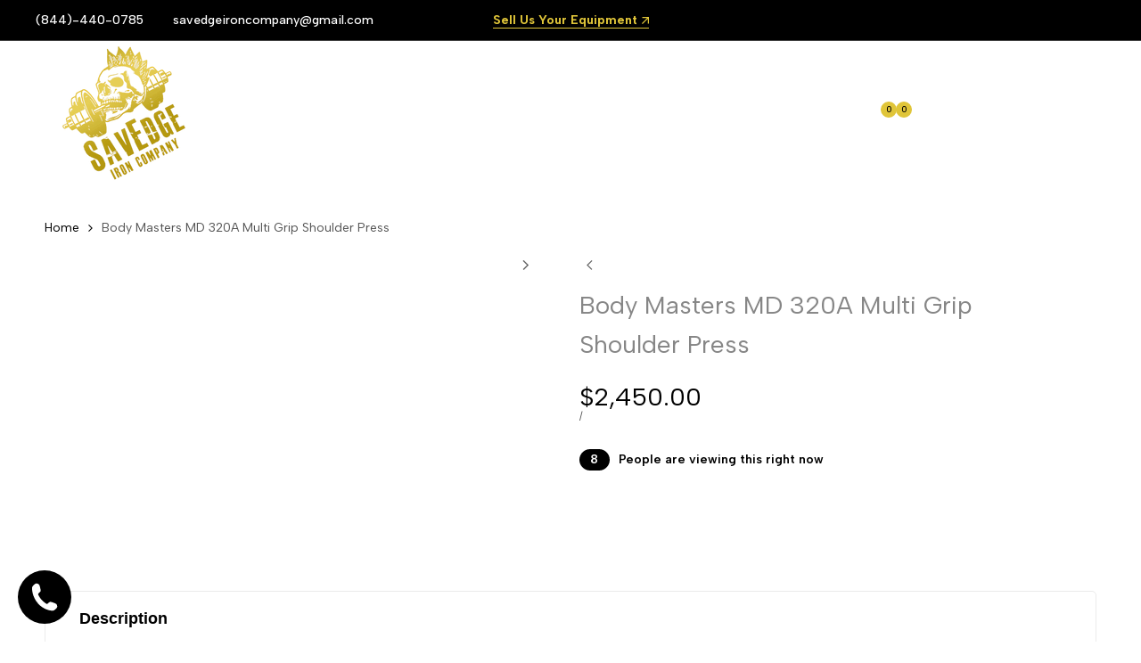

--- FILE ---
content_type: application/javascript
request_url: https://stcdn.leadconnectorhq.com/_preview/Cp8EdALS.js
body_size: -298
content:
import{_ as l}from"./DiS83BvB.js";import{d as m,c as i,r as s,a as d,b as o,e as c,s as u,w as a,p as f}from"./BKVaNdlD.js";const h={class:"form-builder--item form-builder--image"},k=m({__name:"ImageElement",props:{kind:{type:String},item:{type:Object},surveyId:{type:String,required:!1}},setup(e){const t=e;i(()=>t.kind=="form"),i(()=>t.kind=="survey");const r=s();return(g,y)=>(d(),o("div",{class:f([{"d-none":e.item.hidden},"form-builder--img-wrap"]),style:a({justifyContent:e.item.align=="left"?"flex-start":e.item.align=="right"?"flex-end":"center"}),ref:n=>r.value=n},[c("div",h,[u(l,{url:e.item.url,alt:e.item.alt,style:a({width:e.item.width?e.item.width+"px":"100%",height:e.item.height?e.item.height+"px":"100%"})},null,8,["url","alt","style"])])],6))}});export{k as default};


--- FILE ---
content_type: text/javascript
request_url: https://savedgeiron.com/cdn/shop/t/2/assets/custom.js?v=115109204323078321261706898771
body_size: 14750
content:
import{$4,$$4,$id4,formatMoney,debounce,getterAdd,getterGet,getterRunFn,btnTooltip,Drawer}from"global";var $wishlist_list=$id4("hdt_wishlist_list"),$compare_list=$id4("hdt_compare_list"),nameCachedWishlist="theme4:wishlist:id",nameCachedCompare="theme4:compare:id";if($wishlist_list)var arr_wishlist_list=$wishlist_list.textContent?$wishlist_list.textContent.split(" "):[];else var arr_wishlist_list=localStorage.getItem(nameCachedWishlist)?localStorage.getItem(nameCachedWishlist).split(","):[];if($compare_list)var arr_compare_list=$compare_list.textContent?$compare_list.textContent.split(" "):[];else var arr_compare_list=localStorage.getItem(nameCachedCompare)?localStorage.getItem(nameCachedCompare).split(","):[];var linkWishlistApp="/apps/ecomrise/wishlist",linkCompareApp="/apps/ecomrise/compare",actionAfterWishlistAdded=themeHDN.extras.AddedWishlistRemove?"remove":"added",actionAfterCompareAdded=themeHDN.extras.AddedCompareRemove?"remove":"added",limitWishlist=$wishlist_list?100:50,limitCompare=6,conver_to_link_fn=function(prefix=this.textFn,array=this.array){const x=themeHDN.routes.search_url+`/?view=${prefix}`,y=x+"&type=product&options[unavailable_products]=last&q=";return array.length?y+encodeURI(`id:${array.join(" OR id:")}`):x};arr_wishlist_list.length>limitWishlist&&(arr_wishlist_list.splice(limitWishlist-1,arr_wishlist_list.length-1),localStorage.setItem(nameCachedWishlist,arr_wishlist_list.toString())),window.isPageWishlist&&(arr_wishlist_list.length&&!window.isWishlistPerformed?window.location.href=conver_to_link_fn("wishlist",arr_wishlist_list):window.history.replaceState({},document.title,conver_to_link_fn("wishlist",[]))),arr_compare_list.length>limitCompare&&(arr_compare_list.splice(limitCompare-1,arr_compare_list.length-1),localStorage.setItem(nameCachedCompare,arr_compare_list.toString())),window.isPageCompare&&(arr_compare_list.length&&!window.isComparePerformed?window.location.href=conver_to_link_fn("compare",arr_compare_list):window.history.replaceState({},document.title,conver_to_link_fn("compare",[])));var _wishlist_id,_wishlist_handle,_update_wis_text,update_wis_text_fn,_update_wis_btns,update_wis_btns_fn,_click_wis,click_wis_fn,_add_wis,add_wis_fn,_remove_wis,remove_wis_fn,_action_after_remove_add,action_after_remove_add_fn,_show_popup_compare,show_popup_compare_fn,_conver_to_link;class Wishlist extends btnTooltip{constructor(){super(),getterAdd(_wishlist_id,this,this.dataset.id),getterAdd(_wishlist_handle,this,this.dataset.handle),getterAdd(_update_wis_text,this),getterAdd(_update_wis_btns,this),getterAdd(_click_wis,this),getterAdd(_add_wis,this),getterAdd(_remove_wis,this),getterAdd(_action_after_remove_add,this),getterAdd(_show_popup_compare,this),getterAdd(_conver_to_link,this),this.addEventListener("click",()=>getterRunFn(_click_wis,this,click_wis_fn).call(this))}static get observedAttributes(){return["action"]}get isFnWishlist(){return!0}get textFn(){return"wishlist"}get isPageWishlistorCompare(){return this.isFnWishlist?window.isPageWishlist:window.isPageCompare}get limit(){return this.isFnWishlist?limitWishlist:limitCompare}get nameCached(){return this.isFnWishlist?nameCachedWishlist:nameCachedCompare}get array(){return this.isFnWishlist?arr_wishlist_list:arr_compare_list}get actionAfterAdded(){return this.isFnWishlist?actionAfterWishlistAdded:actionAfterCompareAdded}get action(){return this.getAttribute("action")}attributeChangedCallback(name,oldValue,newValue){oldValue===newValue||oldValue===null&&newValue==="add"||(getterRunFn(_update_wis_text,this,update_wis_text_fn).call(this,newValue),super.attributeChangedCallback(name,oldValue,newValue))}connectedCallback(){if(super.connectedCallback(),this.array.indexOf(getterGet(_wishlist_id,this))>-1){if(this.hasAttribute("remove-on-page"))return;this.setAttribute("action",this.actionAfterAdded)}}}_wishlist_id=new WeakMap,_wishlist_handle=new WeakMap,_update_wis_text=new WeakSet,_update_wis_btns=new WeakSet,_click_wis=new WeakSet,_add_wis=new WeakSet,_remove_wis=new WeakSet,_action_after_remove_add=new WeakSet,_conver_to_link=new WeakSet,_show_popup_compare=new WeakSet,update_wis_text_fn=function(value){if(this.hasAttribute("remove-on-page"))return;const text=themeHDN.extras[`text_${this.isFnWishlist?"wis":"cp"}_${value}`],icon=themeHDN.extras[`icon_${this.isFnWishlist?"wis":"cp"}_${value}`];icon&&this.firstElementChild.replaceWith(document.createRange().createContextualFragment(icon)),text&&(this.lastElementChild.textContent=text)},update_wis_btns_fn=function(_action){$$4(`[is="hdt-${this.textFn}"][data-id="${getterGet(_wishlist_id,this)}"]`).forEach(btn=>{btn.setAttribute("action",_action)}),document.dispatchEvent(new CustomEvent(`theme4:${this.textFn}:update`,{bubbles:!0,detail:"the4"}))},click_wis_fn=function(e){this.action=="add"?getterRunFn(_add_wis,this,add_wis_fn).call(this):this.action==="added"?!this.isFnWishlist&&themeHDN.extras.enableComparePopup?getterRunFn(_show_popup_compare,this,show_popup_compare_fn).call(this):window.location.href=getterRunFn(_conver_to_link,this,conver_to_link_fn).call(this):getterRunFn(_remove_wis,this,remove_wis_fn).call(this)},add_wis_fn=function(e){if($wishlist_list&&this.isFnWishlist||$compare_list&&!this.isFnWishlist)this.setAttribute("aria-busy",!0),fetch(this.isFnWishlist?linkWishlistApp:linkCompareApp,{method:"POST",headers:{"Content-Type":"application/json"},body:JSON.stringify({product_id:getterGet(_wishlist_id,this),product_handle:getterGet(_wishlist_handle,this),action:"add"})}).then(response=>response.json()).then(data=>{if(data.status!="success"){console.error(data.message||"Unknow error");return}arr_wishlist_list=JSON.parse(data.response.metafield.value).ecomrise_ids,Array.isArray(arr_wishlist_list)||(arr_wishlist_list=arr_wishlist_list.split(",")),this.isFnWishlist||getterRunFn(_show_popup_compare,this,show_popup_compare_fn).call(this),getterRunFn(_action_after_remove_add,this,action_after_remove_add_fn).call(this,this.actionAfterAdded)}).catch(function(error){console.log("Error: "+error)}).finally(()=>{this.setAttribute("aria-busy",!1)});else{if(this.array.unshift(getterGet(_wishlist_id,this)),this.array.length>this.limit){let arraySplice=this.array.splice(this.limit,1);$$4(`[is="hdt-${this.textFn}"][data-id="${arraySplice[0]}"]`).forEach(btn=>{btn.setAttribute("action","add")})}this.isFnWishlist||getterRunFn(_show_popup_compare,this,show_popup_compare_fn).call(this),getterRunFn(_action_after_remove_add,this,action_after_remove_add_fn).call(this,this.actionAfterAdded),localStorage.setItem(this.nameCached,this.array.toString())}},remove_wis_fn=function(e){$wishlist_list&&this.isFnWishlist||$compare_list&&!this.isFnWishlist?(this.setAttribute("aria-busy",!0),fetch(this.isFnWishlist?linkWishlistApp:linkCompareApp,{method:"DELETE",headers:{"Content-Type":"application/json"},body:JSON.stringify({product_id:getterGet(_wishlist_id,this),product_handle:getterGet(_wishlist_handle,this),action:"add",_method:"DELETE"})}).then(response=>response.json()).then(data=>{if(data.status!="success"){console.error(data.message||"Unknow error");return}arr_wishlist_list=JSON.parse(data.response.metafield.value).ecomrise_ids,Array.isArray(arr_wishlist_list)||(arr_wishlist_list=arr_wishlist_list.split(",")),getterRunFn(_action_after_remove_add,this,action_after_remove_add_fn).call(this,"add")}).catch(function(error){console.log("Error: "+error)}).finally(()=>{this.setAttribute("aria-busy",!1)})):(this.array.splice(this.array.indexOf(getterGet(_wishlist_id,this)),1),localStorage.setItem(this.nameCached,this.array.toString()),getterRunFn(_action_after_remove_add,this,action_after_remove_add_fn).call(this,"add"))},action_after_remove_add_fn=function(action){this.getAttribute("action")=="remove"&&this.hasAttribute("remove-on-page")?(this.isFnWishlist?this.closest(".hdt-card-product").remove():$$4(`.hdt-compare-item-${getterGet(_wishlist_id,this)}`).forEach(item=>{item.remove()}),getterRunFn(_update_wis_btns,this,update_wis_btns_fn).call(this,action),this.array.length==0&&($id4("drawerCompare")?.removeAttribute("open"),this.isPageWishlistorCompare&&(window.location.href=getterRunFn(_conver_to_link,this,conver_to_link_fn).call(this)))):(getterRunFn(_update_wis_btns,this,update_wis_btns_fn).call(this,action),this.isPageWishlistorCompare&&(window.location.href=getterRunFn(_conver_to_link,this,conver_to_link_fn).call(this)))},show_popup_compare_fn=function(event){!themeHDN.extras.enableComparePopup||this.isPageWishlistorCompare||($id4("drawerCompare").setAttribute("open",""),fetch(conver_to_link_fn("compare",arr_compare_list)+"&section_id=compare-offcanvas").then(response=>response.text()).then(text=>{const html=document.createElement("div");html.innerHTML=text;const prds=html.querySelector("offcanvas-compare");prds&&prds.innerHTML.trim().length&&($4("offcanvas-compare").innerHTML=prds.innerHTML)}).catch(e=>{console.error(e)}))};var _clear_all,clear_all_fn;class ClearAll extends HTMLButtonElement{constructor(){super(),getterAdd(_clear_all,this),this.addEventListener("click",getterRunFn(_clear_all,this,clear_all_fn))}get ofFn(){return this.getAttribute("of-fn")}get nameCached(){return this.ofFn=="compare"?nameCachedCompare:nameCachedWishlist}set array(value){this.ofFn=="compare"?arr_compare_list=value:arr_wishlist_list=value}}_clear_all=new WeakSet,clear_all_fn=function(){localStorage.removeItem(this.nameCached),$$4(`[is="hdt-${this.ofFn}"][action="added"]`).forEach(btn=>{btn.setAttribute("action","add")}),document.dispatchEvent(new CustomEvent(`theme4:${this.ofFn}:update`,{bubbles:!0,detail:"the4"})),this.array=[],$id4("drawerCompare")?.removeAttribute("open"),$4("#drawerCompare offcanvas-compare")&&($4("#drawerCompare offcanvas-compare").innerHTML="")},customElements.define("hdt-clear-all",ClearAll,{extends:"button"});class WishlistCount extends HTMLElement{constructor(){super(),this.textContent=this.array.length,document.addEventListener(`theme4:${this.prefix}:update`,e=>{this.textContent=this.array.length})}get isFnWishlist(){return!0}get array(){return this.isFnWishlist?arr_wishlist_list:arr_compare_list}get prefix(){return this.isFnWishlist?"wishlist":"compare"}}class WishlistLink extends HTMLAnchorElement{constructor(){super(),this.href=conver_to_link_fn(this.prefix,this.array),document.addEventListener(`theme4:${this.prefix}:update`,e=>{this.href=conver_to_link_fn(this.prefix,this.array)})}get isFnWishlist(){return!0}get array(){return this.isFnWishlist?arr_wishlist_list:arr_compare_list}get prefix(){return this.isFnWishlist?"wishlist":"compare"}}customElements.define("hdt-wishlist",Wishlist,{extends:"button"}),customElements.define("hdt-wishlist-count",WishlistCount),customElements.define("hdt-wishlist-a",WishlistLink,{extends:"a"});class Compare extends Wishlist{get isFnWishlist(){return!1}get textFn(){return"compare"}}class CompareCount extends WishlistCount{get isFnWishlist(){return!1}}class CompareLink extends WishlistLink{get isFnWishlist(){return!1}}customElements.define("hdt-compare",Compare,{extends:"button"}),customElements.define("hdt-compare-count",CompareCount),customElements.define("hdt-compare-a",CompareLink,{extends:"a"});class ProductRecommendations extends HTMLElement{constructor(){super()}connectedCallback(){const handleIntersection=(entries,observer)=>{entries[0].isIntersecting&&(observer.unobserve(this),fetch(this.dataset.url).then(response=>response.text()).then(text=>{const html=document.createElement("div");html.innerHTML=text;const recommendations=html.querySelector("product-recommendations");recommendations&&recommendations.innerHTML.trim().length&&(this.innerHTML=recommendations.innerHTML)}).catch(e=>{console.error(e)}))};new IntersectionObserver(handleIntersection.bind(this),{rootMargin:"0px 0px 400px 0px"}).observe(this)}}customElements.define("product-recommendations",ProductRecommendations);class ProductRecently extends HTMLElement{constructor(){super()}connectedCallback(){const handleIntersection=(entries,observer)=>{if(!entries[0].isIntersecting)return;observer.unobserve(this);let handleProducts=localStorage.getItem("theme4:recently:id"),prdId=this.dataset.id;if(handleProducts!==null){let products=handleProducts.split(","),url=this.dataset.url.replace("q=","q=id:"+products.join("%20OR%20id:"));fetch(url).then(response=>response.text()).then(text=>{const html=document.createElement("div");html.innerHTML=text;const recently=html.querySelector("product-recently");recently&&recently.innerHTML.trim().length&&(this.innerHTML=recently.innerHTML)}).catch(e=>{console.error(e)})}let arrayProducts=handleProducts!==null?handleProducts.split(","):new Array;if(!arrayProducts.includes(prdId+"")){let prepend=function(value,array){var newArray=array.slice();return newArray.unshift(value),newArray};arrayProducts.length>=10&&arrayProducts.pop(),arrayProducts=prepend(prdId,arrayProducts),arrayProducts=arrayProducts.toString(),localStorage.setItem("theme4:recently:id",arrayProducts)}};new IntersectionObserver(handleIntersection.bind(this),{rootMargin:"0px 0px 400px 0px"}).observe(this)}}customElements.define("product-recently",ProductRecently);class PredictiveSearch extends Drawer{constructor(){if(super(),!this.hasAttribute("enabled"))return;this.cachedResults={},this.predictiveSearchResults=this.querySelector("[data-results-search]"),this.input=this.querySelector('input[type="search"]'),this.sectionIdResults=this.getAttribute("data-section-id-results")||"hdt_predictive-search",this.allPredictiveSearchInstances=$$4("predictive-search"),this.skeleton=this.querySelector("[data-skeleton-search]"),this.noResults=this.querySelector(".hdt-cart-no-results"),this.hideWrapper=this.querySelector(".hdt-cart-hide-has-results"),this.showWrapper=this.querySelector(".hdt-cart-show-has-results"),this.btn_viewall=this.querySelector(".hdt-view_all"),this.href=this.btn_viewall?.getAttribute("href"),this.isOpen=!1,this.abortController2=new AbortController,this.searchTerm="",this.input&&this.input.addEventListener("input",debounce(event=>{this.onChange(event)},300).bind(this));const formData=new FormData(this.input.form);this.params="";for(const[key,value]of formData){if(key==="q")break;this.params+=`${key}=${value}&`}this.setupEventListeners()}setupEventListeners(){this.input.form.addEventListener("submit",this.onFormSubmit.bind(this)),this.input.addEventListener("focus",this.onFocus.bind(this)),this.addEventListener("focusout",this.onFocusOut.bind(this)),this.addEventListener("keyup",this.onKeyup.bind(this))}getQuery(){return this.input.value.trim()}onChange(){const newSearchTerm=this.getQuery();if(!this.searchTerm||newSearchTerm.startsWith(this.searchTerm),this.updateSearchForTerm(this.searchTerm,newSearchTerm),this.searchTerm=newSearchTerm,this.btn_viewall?.setAttribute("href",this.href.replace(/\/search\?q=.*/g,"/search?q="+this.searchTerm)),!this.searchTerm.length){this.close(!0);return}this.getSearchResults(this.searchTerm)}onFormSubmit(event){(!this.getQuery().length||this.querySelector('[aria-selected="true"] a'))&&event.preventDefault()}onFocus(){const currentSearchTerm=this.getQuery();currentSearchTerm.length&&(this.searchTerm!==currentSearchTerm?this.onChange():this.getAttribute("results")==="true"?this.openSearch():this.getSearchResults(this.searchTerm))}onFocusOut(){setTimeout(()=>{this.contains(document.activeElement)||this.close()})}onKeyup(event){this.getQuery().length||this.close(!0),event.preventDefault()}updateSearchForTerm(previousTerm,newTerm){const searchForTextElement=this.querySelector("[data-predictive-search-search-for-text]"),currentButtonText=searchForTextElement?.innerText;if(currentButtonText){if(currentButtonText.match(new RegExp(previousTerm,"g")).length>1)return;const newButtonText=currentButtonText.replace(previousTerm,newTerm);searchForTextElement.innerText=newButtonText}}getSearchResults(searchTerm){const queryKey=searchTerm.replace(" ","-").toLowerCase();if(this.setLiveRegionLoadingState(),this.cachedResults[queryKey]){this.renderSearchResults(this.cachedResults[queryKey]);return}fetch(`${themeHDN.routes.predictive_search_url}?q=${encodeURIComponent(searchTerm)}&${this.params}section_id=${this.sectionIdResults}`,{signal:this.abortController2.signal}).then(response=>{if(!response.ok){var error=new Error(response.status);throw this.close(),error}return response.text()}).then(text=>{const resultsMarkup=new DOMParser().parseFromString(text,"text/html").querySelector("#shopify-section-"+this.sectionIdResults).innerHTML;this.allPredictiveSearchInstances.forEach(predictiveSearchInstance=>{this.cachedResults[queryKey]=resultsMarkup}),this.renderSearchResults(resultsMarkup)}).catch(error=>{if(error?.code!==20)throw this.close(),error})}setLiveRegionLoadingState(){this.hideWrapper.style.cssText="display: none;",this.showWrapper.style.cssText="display: block;",this.skeleton.classList.remove("hdt-hidden"),this.setAttribute("loading",!0)}renderSearchResults(resultsMarkup){this.predictiveSearchResults.innerHTML=resultsMarkup,this.setAttribute("results",!0),this.setLiveRegionResults(),this.openSearch()}setLiveRegionResults(){this.removeAttribute("loading")}openSearch(){this.input.setAttribute("aria-expanded",!0),this.skeleton.classList.add("hdt-hidden"),this.isOpen=!0}close(clearSearchTerm=!1){this.closeResults(clearSearchTerm),this.isOpen=!1}closeResults(clearSearchTerm=!1){clearSearchTerm&&(this.input.value="",this.removeAttribute("results"),this.hideWrapper.style.cssText="display: block;",this.showWrapper.style.cssText="display: none;",this.predictiveSearchResults.innerHTML="");const selected=this.querySelector('[aria-selected="true"]');selected&&selected.setAttribute("aria-selected",!1),this.input.setAttribute("aria-activedescendant",""),this.removeAttribute("loading"),this.input.setAttribute("aria-expanded",!1),this.resultsMaxHeight=!1,this.predictiveSearchResults.removeAttribute("style")}}customElements.define("hdt-predictive-search",PredictiveSearch);const bundleProduct=()=>{if(window.innerWidth<768)return;let arrBundle=$$4("[data-bundle-pin]");arrBundle&&arrBundle.forEach(el=>{if(el.dataset.trigger)el.onmouseover=()=>{$4(el.dataset.trigger).classList.add("is--hover"),$4(el.dataset.trigger).closest("[data-bundle-parent]").classList.add("has--hover")},el.onmouseleave=()=>{$4(el.dataset.trigger).classList.remove("is--hover"),$4(el.dataset.trigger).closest("[data-bundle-parent]").classList.remove("has--hover")};else return})};bundleProduct();class BackToTop extends HTMLElement{constructor(){super(),this.config=JSON.parse(this.getAttribute("config")),!(window.innerWidth<768&&this.config.hiddenMobile)&&(this.debounce_timer=0,this.debounce_timer2=0,this.circlechart=this.querySelector(".hdt-circle-css"),this.addEventListener("click",this.goTop.bind(this)),window.addEventListener("scroll",this.backToTop.bind(this)))}goTop(){document.body.scrollTop=0,document.documentElement.scrollTop=0}backToTop(){let self2=this;this.debounce_timer&&clearTimeout(this.debounce_timer),this.debounce_timer=setTimeout(function(){window.scrollY>self2.config.scrollTop?self2.classList.add("is--show"):self2.classList.remove("is--show")},40),this.circlechart&&(this.debounce_timer2&&clearTimeout(this.debounce_timer2),this.debounce_timer2=setTimeout(function(){let scrollTop2=window.scrollY,docHeight=document.body.offsetHeight,winHeight=window.innerHeight,scrollPercent=scrollTop2/(docHeight-winHeight),degrees=scrollPercent*360;self2.circlechart.style.setProperty("--cricle-degrees",degrees+"deg")},6))}}customElements.define("back-to-top",BackToTop);class numberRandom extends HTMLElement{constructor(){super();let config=JSON.parse(this.getAttribute("config"));this.min=config.min,this.max=config.max,this.interval=config.interval,this.number=Math.floor(Math.random()*(this.max-this.min+1))+this.min,this.ofset=["1","2","4","3","6","10","-1","-3","-2","-4","-6"],this.prioritize=["10","20","15"],this.h="",this.e="",this.M="",this.liveViewInt(),setInterval(this.liveViewInt.bind(this),this.interval)}liveViewInt(){if(this.h=Math.floor(Math.random()*this.ofset.length),this.e=this.ofset[this.h],this.number=parseInt(this.number)+parseInt(this.e),this.min>=this.number){this.M=Math.floor(Math.random()*this.prioritize.length);var a=this.prioritize[this.M];this.number+=a}(this.number<this.min||this.number>this.max)&&(this.number=Math.floor(Math.random()*(this.max-this.min+1))+this.min),this.innerHTML=parseInt(this.number)}}customElements.define("number-random",numberRandom);class LookbookProductCarousel extends HTMLElement{constructor(){super(),!(window.innerWidth>767)&&this.lookbookMobile()}lookbookMobile(){let self2=this;const el=self2.querySelector("[lookbook-product-wrap]"),controls=self2.querySelector("[hdt-slider-controls]"),btn_close=self2.querySelector("button.hdt-close"),isToolBar=document.querySelector(".hdt-toolbar-mobile");let toolBarH=0;!el|!controls|!btn_close||(isToolBar&&(toolBarH+=isToolBar.offsetHeight),self2.querySelector("[lookbook-product-wrap]").style.bottom=`${toolBarH/10}rem`,controls.addEventListener("click",()=>{el.classList.add("hdt-open")}),btn_close.addEventListener("click",()=>{el.classList.remove("hdt-open")}))}}customElements.define("lookbook-product-carousel",LookbookProductCarousel);class ComplementaryProducts extends HTMLElement{constructor(){super(),this.dataAdd={items:new Array},this.sum=this.querySelector(".hdt-fbt__total-price"),this.sumins=this.sum.querySelector("ins"),this.sumdel=this.sum.querySelector("del"),this.select=this.querySelectorAll('select[name="fbt-id"]'),this.input=this.querySelectorAll(".hdt-fbt__item input"),this.addbtn=this.querySelector(".hdt-fbt__submit"),this.updatePrice(this),this.select.forEach(element=>{element.addEventListener("change",this.updatePrice.bind(this,element))}),this.input.forEach(element=>{element.addEventListener("change",this.updatePrice.bind(this,element))}),this.addbtn.addEventListener("click",this.addCart.bind(this))}updatePrice(el){this.dataAdd={items:new Array};var sumPrice=0,sumCPrice=0;this.select.forEach(element=>{let item=element.querySelector("option:checked"),id=element.getAttribute("data-id"),checkboxById=document.querySelector("#"+id+":checked"),classItem=id.replace("-","-item-"),price=parseFloat(item.getAttribute("data-price")),cprice=parseFloat(item.getAttribute("data-cprice"));if(checkboxById){sumPrice=sumPrice+price,sumCPrice=sumCPrice+(cprice||price),document.querySelectorAll(".i-uncheck."+classItem).forEach(element2=>{element2.classList.remove("i-uncheck")});let ijson={id:item.value,quantity:1};this.dataAdd.items.push(ijson)}else{document.querySelectorAll("."+classItem).forEach(element2=>{element2.classList.add("i-uncheck")});let ijson={id:item.value,quantity:0};this.dataAdd.items.push(ijson)}cprice>price?(document.querySelector("."+classItem+" hdt-compare-at-price").classList.remove("hdt-hidden"),document.querySelector("."+classItem+" hdt-compare-at-price .hdt-money").innerHTML=formatMoney(cprice)):document.querySelector("."+classItem+" hdt-compare-at-price").classList.add("hdt-hidden")}),this.sumins.innerHTML=formatMoney(sumPrice),this.sumdel.innerHTML=formatMoney(sumCPrice),sumPrice>=sumCPrice?this.sumdel.style.cssText="display:none":this.sumdel.style.cssText=""}addCart(){this.addbtn.setAttribute("loading",!0),document.documentElement.dispatchEvent(new CustomEvent("theme:loading:doing",{bubbles:!0})),fetch(themeHDN.routes.cart_add_url+".js",{method:"POST",headers:{"Content-Type":"application/json"},body:JSON.stringify(this.dataAdd)}).then(response=>{document.documentElement.dispatchEvent(new CustomEvent("cart:refresh",{bubbles:!0})),document.documentElement.dispatchEvent(new CustomEvent("theme:loading:done",{bubbles:!0})),$id4("CartDrawer").setAttribute("open",""),this.addbtn.removeAttribute("loading")}).catch(error=>{console.error("Error:",error)})}}customElements.define("fbt-product",ComplementaryProducts);function convertNameCookies(name){return name.replace(/=/g,"_")}function setCookie(name,value,days,hours){var expires="";if(days||hours){var date=new Date;date.setTime(date.getTime()+(days?days*24*60*60*1e3:hours*60*60*1e3)),expires="; expires="+date.toString()}document.cookie=convertNameCookies(name)+"="+(value||"")+expires+"; path=/"}function getCookie(name){for(var nameEQ=convertNameCookies(name)+"=",ca=document.cookie.split(";"),i=0;i<ca.length;i++){for(var c=ca[i];c.charAt(0)==" ";)c=c.substring(1,c.length);if(c.indexOf(nameEQ)==0)return c.substring(nameEQ.length,c.length)}return null}function eraseCookie(name){document.cookie=convertNameCookies(name)+"=; Max-Age=-99999999;"}class cookiesBar extends HTMLElement{constructor(){super(),this.cookies=JSON.parse(this.getAttribute("configs")),this.cookies.cookiesName="theme4:cookies",this.cookies.drawer=this.querySelector("#drawerCookies"),this.isShowCookiesAll=this.cookies.show=="1",this.acceptBtn=this.cookies.drawer.querySelector(".hdt-pp_cookies__accept-btn"),this.declineBtn=this.cookies.drawer.querySelector(".hdt-pp_cookies__decline-btn"),this.loadCookieBanner(this);let self2=this;this.acceptBtn?.addEventListener("click",this.handleAccept.bind(this)),this.declineBtn?.addEventListener("click",this.handleDecline.bind(this)),Shopify.designMode&&(document.addEventListener("shopify:section:select",event=>{event.target.classList.contains("sys-cookies")&&self2.showCookiesBanner()}),document.addEventListener("shopify:section:deselect",event=>{event.target.classList.contains("sys-cookies")&&self2.hideCookiesBanner()}))}handleAccept(){this.isShowCookiesAll&&setCookie(this.cookies.cookiesName,"accepted",parseInt(this.cookies.day_next)),window.Shopify.customerPrivacy.setTrackingConsent(!0,this.hideCookiesBanner.bind(this))}handleDecline(){window.Shopify.customerPrivacy.setTrackingConsent(!1,this.hideCookiesBanner.bind(this))}showCookiesBanner(){this.cookies.drawer.setAttribute("open",""),$4("html").classList.remove("no-scroll")}hideCookiesBanner(){this.cookies.drawer.removeAttribute("open")}initCookieBanner(){const userCanBeTracked=window.Shopify.customerPrivacy.userCanBeTracked(),userTrackingConsent=window.Shopify.customerPrivacy.getTrackingConsent();(!userCanBeTracked&&userTrackingConsent==="no_interaction"||this.isShowCookiesAll)&&(Shopify.designMode||this.showCookiesBanner())}loadCookieBanner(){let self2=this;this.cookies.drawer.length!=0&&(this.cookies.day_next=this.cookies.day_next||60,this.isShowCookiesAll=this.cookies.show=="1",!(getCookie(this.cookies.cookiesName)=="accepted"||this.cookies.drawer.getAttribute("open")!==null)&&window.Shopify.loadFeatures([{name:"consent-tracking-api",version:"0.1"}],function(error){if(error)throw error;self2.initCookieBanner()}))}}customElements.define("sys-cookies",cookiesBar);class newsletterModal extends HTMLElement{constructor(){if(super(),this.configs=JSON.parse(this.getAttribute("configs")),!(!Shopify.designMode&&getCookie("theme4:newsletter:"+this.configs.id)=="shown"))if(this.modal=this.querySelector("#modalNewsletter-"+this.configs.id),this.action_close=this.querySelector("[action-close]"),this.time_delay=this.configs.time_delay,this.day_next=this.configs.day_next,Shopify.designMode)document.addEventListener("shopify:section:select",event=>{event.target.classList.contains("sys-newsletter")&&this.modal.setAttribute("open","")}),document.addEventListener("shopify:section:deselect",event=>{event.target.classList.contains("sys-newsletter")&&this.modal.removeAttribute("open")});else{const fnShow=this.showModal.bind(this),fnShowScroll=this.showModalScroll.bind(this);if(this.configs.after==="time"){let tm=setTimeout(fnShow,this.configs.time_delay*1e3);this.modal.addEventListener("dialog:afterClose",()=>{clearTimeout(tm),this.hideModal(!1,!0)})}else window.addEventListener("scroll",fnShowScroll),this.modal.addEventListener("dialog:afterClose",()=>{window.removeEventListener("scroll",fnShowScroll),this.hideModal(!1,!0)});this.actionClose()}}showModal(){this.modal.setAttribute("open","")}showModalScroll(){window.scrollY>this.configs.scroll_delay&&this.modal.setAttribute("open","")}hideModal(pause,off){off&&setCookie("theme4:newsletter:"+this.configs.id,"shown",this.day_next)}actionClose(){let self2=this;self2.action_close&&self2.action_close.addEventListener("click",function(){self2.modal.removeAttribute("open",""),self2.hideModal(!1,!0)})}}customElements.define("sys-newsletter",newsletterModal);class exitModal extends HTMLElement{constructor(){super(),this.configs=JSON.parse(this.getAttribute("configs")),!(!Shopify.designMode&&getCookie("theme4:exit:"+this.configs.id)=="shown")&&(this.modal=this.querySelector("#modalExit-"+this.configs.id),this.day_next=this.configs.day_next,this.btn_copy=this.querySelector('button[is="discount_copy"]'),this.discount=this.querySelector('[is="discount"]'),Shopify.designMode?(document.addEventListener("shopify:section:select",event=>{event.target.classList.contains("sys-exit")&&this.showModal()}),document.addEventListener("shopify:section:deselect",event=>{event.target.classList.contains("sys-exit")&&this.modal.removeAttribute("open")})):this.configs.after==="move_cursor"?window.innerWidth>1150?this.moveCursor():this.scrollPage():this.configs.after==="scroll"?(this.scrollPage(),console.log()):this.amountTime())}moveCursor(){const fnShow=this.showModal.bind(this);document.querySelector("body").addEventListener("mouseleave",fnShow),this.modal.addEventListener("dialog:afterClose",()=>{document.querySelector("body").removeEventListener("mouseleave",fnShow),this.hideModal(!1,!0)})}scrollPage(){const fnShow=this.showModal.bind(this);let docHeight=document.documentElement.scrollHeight-document.documentElement.clientHeight-500,scroll=()=>{window.scrollY>=docHeight&&fnShow()};window.addEventListener("scroll",scroll),this.modal.addEventListener("dialog:afterClose",()=>{window.removeEventListener("scroll",scroll),this.hideModal(!1,!0)})}amountTime(){const fnShow=this.showModal.bind(this);let tm=setTimeout(fnShow,this.configs.time_delay*1e3);this.modal.addEventListener("dialog:afterClose",()=>{clearTimeout(tm),this.hideModal(!1,!0)})}showModal(){let self2=this;this.modal.setAttribute("open",""),self2.btn_copy&&self2.discount&&(self2.btn_copy.addEventListener("click",function(){self2.discount.select(),self2.discount.setSelectionRange(0,99999),document.execCommand("copy"),self2.btn_copy.querySelector(".hdt-tooltip-text").innerText=`${themeHDN.extras.exit_popup.copied}: ${self2.discount.value}`}),self2.btn_copy.addEventListener("mouseleave",function(){self2.btn_copy.querySelector(".hdt-tooltip-text").innerText=themeHDN.extras.exit_popup.copy}))}hideModal(pause,off){off&&setCookie("theme4:exit:"+this.configs.id,"shown",this.day_next)}}customElements.define("sys-exit",exitModal);class cartCountdown extends HTMLElement{constructor(){super();let settMinutes=60*this.getAttribute("time"),time=parseInt(sessionStorage.getItem("cartTime")),display=this.querySelector("#timer_count");this.config=JSON.parse(this.getAttribute("config"));var self2=this;function startTimer(duration,display2){let timer=duration,minutes,seconds,countdown=setInterval(function(){minutes=parseInt(timer/60,10),seconds=parseInt(timer%60,10),minutes=(minutes<10,minutes),seconds=seconds<10?"0"+seconds:seconds,display2.textContent=minutes+self2.config.labelm+" : "+seconds+self2.config.labels;let calc=60*parseInt(timer/60,10)+parseInt(timer%60,10);Shopify.designMode||sessionStorage.setItem("cartTime",calc),--timer<0&&(window.clearInterval(countdown),display2.textContent=0+self2.config.labelm+" : 0"+self2.config.labels,fetch(Shopify.routes.root+"cart/clear.js").then(response=>response.text()).then(text=>{console.log("Clear cart"),window.location.href=`${Shopify.routes.root}cart`}).catch(e=>{console.error(e)}))},1e3)}time>0?startTimer(time,display):startTimer(settMinutes,display)}}customElements.define("cart-countdown",cartCountdown);const contactForm=$$4('form[action^="/contact"]');contactForm.forEach(function(form){form.addEventListener("submit",function(event){sessionStorage.setItem("the4:recentform",this.getAttribute("id"))})});var recentform=sessionStorage.getItem("the4:recentform")||"";if(location.href.indexOf("contact_posted=true")>0&&recentform!=="")document.dispatchEvent(new CustomEvent("the4:recentform",{detail:{recentform},bubbles:!0,cancelable:!0})),$id4(recentform)?.classList.add("on-live"),$4(".form-status-mirror-"+recentform)&&($4(".form-status-mirror-"+recentform).style.cssText="display: block;");else if(location.href.indexOf("customer_posted=true")>0&&recentform!=="")document.addEventListener("the4:recentform",event=>{let modal_id=document.getElementById(event.detail.recentform).getAttribute("data-id");document.getElementById(modal_id).setAttribute("open","")}),document.dispatchEvent(new CustomEvent("the4:recentform",{detail:{recentform},bubbles:!0,cancelable:!0})),$id4(recentform)?.classList.add("on-live");else if(location.href.indexOf("contact_posted=true")>0&&location.href.indexOf("#")>0){var recentform=location.href.split("#")[1];$id4(recentform).length>0&&(sessionStorage.setItem("the4:recentform",recentform),$id4(recentform).classList.add("on-live"),$4(".form-status-mirror-"+recentform)&&($4(".form-status-mirror-"+recentform).style.cssText="display: block;"))}class flashSold extends HTMLElement{constructor(){super();var self2=this;this.time=this.getAttribute("time"),this.config=JSON.parse(this.getAttribute("flash-sold")),this.mins=this.config.mins,this.maxs=this.config.maxs,this.mint=this.config.mint,this.maxt=this.config.maxt,this.dataID=this.config.id,this.getS=sessionStorage.getItem("soldS"+this.dataID)||this.getRandomInt(this.mins,this.maxs),this.getT=sessionStorage.getItem("soldT"+this.dataID)||this.getRandomInt(this.mint,this.maxt),this.numS=parseInt(this.getS),this.numT=parseInt(this.getT),this.intervalTime=parseInt(this.config.time),this.$sold=this.querySelector("[data-sold]"),this.$hour=this.querySelector("[data-hour]"),this.limitMinMax(),this.updateSold(this.numS,this.numT),this.style.display="block",setInterval(function(){this.numS=this.numS+self2.getRandomInt(1,4),this.numT=this.numT+(Math.random()*(.8-.1)+.1).toFixed(1)*1,self2.limitMinMax(),self2.updateSold(self2.numS,self2.numT)},this.intervalTime)}getRandomInt(min,max){return Math.floor(Math.random()*(max-min+1))+min}updateSold(num1,num2){this.$sold.innerHTML=num1,this.$hour.innerHTML=Math.floor(this.numT),sessionStorage.setItem("soldS"+this.dataID,num1),sessionStorage.setItem("soldT"+this.dataID,num2)}limitMinMax(){this.numS>this.maxs&&(this.numS=self.getRandomInt(this.mins,this.maxs)),this.numT>this.maxt&&(this.numT=self.getRandomInt(this.mins,this.maxt))}}customElements.define("flash-sold",flashSold);function handleAccordionClick(){let accordion=this.parentElement;if(accordion.classList.toggle("open"),window.innerWidth<768){let content=accordion.querySelector(".hdt-collapse-content");accordion.classList.contains("open")?content.style.height=content.scrollHeight+"px":content.style.height="0"}}function updateMaxHeight(){window.innerWidth>=768&&document.querySelectorAll(".hdt-footer-section .hdt-collapse-content").forEach(function(content){content.style.height=""})}document.querySelectorAll(".hdt-footer-section .hdt-heading-f").forEach(function(element){element.addEventListener("click",handleAccordionClick)}),window.addEventListener("resize",function(){window.innerWidth<768?document.querySelectorAll(".hdt-footer-section .hdt-heading-f").forEach(function(element){element.removeEventListener("click",handleAccordionClick),element.addEventListener("click",handleAccordionClick)}):(document.querySelectorAll(".hdt-footer-section .hdt-heading-f").forEach(function(element){element.removeEventListener("click",handleAccordionClick)}),updateMaxHeight())}),function(t,e){typeof exports=="object"&&typeof module<"u"?module.exports=e():typeof define=="function"&&define.amd?define(e):(t=typeof globalThis<"u"?globalThis:t||self).dayjs=e()}(this,function(){"use strict";var t=1e3,e=6e4,n=36e5,r="millisecond",i="second",s="minute",u="hour",a="day",o="week",c="month",f="quarter",h="year",d="date",l="Invalid Date",$=/^(\d{4})[-/]?(\d{1,2})?[-/]?(\d{0,2})[Tt\s]*(\d{1,2})?:?(\d{1,2})?:?(\d{1,2})?[.:]?(\d+)?$/,y=/\[([^\]]+)]|Y{1,4}|M{1,4}|D{1,2}|d{1,4}|H{1,2}|h{1,2}|a|A|m{1,2}|s{1,2}|Z{1,2}|SSS/g,M={name:"en",weekdays:"Sunday_Monday_Tuesday_Wednesday_Thursday_Friday_Saturday".split("_"),months:"January_February_March_April_May_June_July_August_September_October_November_December".split("_"),ordinal:function(t2){var e2=["th","st","nd","rd"],n2=t2%100;return"["+t2+(e2[(n2-20)%10]||e2[n2]||e2[0])+"]"}},m=function(t2,e2,n2){var r2=String(t2);return!r2||r2.length>=e2?t2:""+Array(e2+1-r2.length).join(n2)+t2},v={s:m,z:function(t2){var e2=-t2.utcOffset(),n2=Math.abs(e2),r2=Math.floor(n2/60),i2=n2%60;return(e2<=0?"+":"-")+m(r2,2,"0")+":"+m(i2,2,"0")},m:function t2(e2,n2){if(e2.date()<n2.date())return-t2(n2,e2);var r2=12*(n2.year()-e2.year())+(n2.month()-e2.month()),i2=e2.clone().add(r2,c),s2=n2-i2<0,u2=e2.clone().add(r2+(s2?-1:1),c);return+(-(r2+(n2-i2)/(s2?i2-u2:u2-i2))||0)},a:function(t2){return t2<0?Math.ceil(t2)||0:Math.floor(t2)},p:function(t2){return{M:c,y:h,w:o,d:a,D:d,h:u,m:s,s:i,ms:r,Q:f}[t2]||String(t2||"").toLowerCase().replace(/s$/,"")},u:function(t2){return t2===void 0}},g="en",D={};D[g]=M;var p="$isDayjsObject",S=function(t2){return t2 instanceof _||!(!t2||!t2[p])},w=function t2(e2,n2,r2){var i2;if(!e2)return g;if(typeof e2=="string"){var s2=e2.toLowerCase();D[s2]&&(i2=s2),n2&&(D[s2]=n2,i2=s2);var u2=e2.split("-");if(!i2&&u2.length>1)return t2(u2[0])}else{var a2=e2.name;D[a2]=e2,i2=a2}return!r2&&i2&&(g=i2),i2||!r2&&g},O=function(t2,e2){if(S(t2))return t2.clone();var n2=typeof e2=="object"?e2:{};return n2.date=t2,n2.args=arguments,new _(n2)},b=v;b.l=w,b.i=S,b.w=function(t2,e2){return O(t2,{locale:e2.$L,utc:e2.$u,x:e2.$x,$offset:e2.$offset})};var _=function(){function M2(t2){this.$L=w(t2.locale,null,!0),this.parse(t2),this.$x=this.$x||t2.x||{},this[p]=!0}var m2=M2.prototype;return m2.parse=function(t2){this.$d=function(t3){var e2=t3.date,n2=t3.utc;if(e2===null)return new Date(NaN);if(b.u(e2))return new Date;if(e2 instanceof Date)return new Date(e2);if(typeof e2=="string"&&!/Z$/i.test(e2)){var r2=e2.match($);if(r2){var i2=r2[2]-1||0,s2=(r2[7]||"0").substring(0,3);return n2?new Date(Date.UTC(r2[1],i2,r2[3]||1,r2[4]||0,r2[5]||0,r2[6]||0,s2)):new Date(r2[1],i2,r2[3]||1,r2[4]||0,r2[5]||0,r2[6]||0,s2)}}return new Date(e2)}(t2),this.init()},m2.init=function(){var t2=this.$d;this.$y=t2.getFullYear(),this.$M=t2.getMonth(),this.$D=t2.getDate(),this.$W=t2.getDay(),this.$H=t2.getHours(),this.$m=t2.getMinutes(),this.$s=t2.getSeconds(),this.$ms=t2.getMilliseconds()},m2.$utils=function(){return b},m2.isValid=function(){return this.$d.toString()!==l},m2.isSame=function(t2,e2){var n2=O(t2);return this.startOf(e2)<=n2&&n2<=this.endOf(e2)},m2.isAfter=function(t2,e2){return O(t2)<this.startOf(e2)},m2.isBefore=function(t2,e2){return this.endOf(e2)<O(t2)},m2.$g=function(t2,e2,n2){return b.u(t2)?this[e2]:this.set(n2,t2)},m2.unix=function(){return Math.floor(this.valueOf()/1e3)},m2.valueOf=function(){return this.$d.getTime()},m2.startOf=function(t2,e2){var n2=this,r2=!!b.u(e2)||e2,f2=b.p(t2),l2=function(t3,e3){var i2=b.w(n2.$u?Date.UTC(n2.$y,e3,t3):new Date(n2.$y,e3,t3),n2);return r2?i2:i2.endOf(a)},$2=function(t3,e3){return b.w(n2.toDate()[t3].apply(n2.toDate("s"),(r2?[0,0,0,0]:[23,59,59,999]).slice(e3)),n2)},y2=this.$W,M3=this.$M,m3=this.$D,v2="set"+(this.$u?"UTC":"");switch(f2){case h:return r2?l2(1,0):l2(31,11);case c:return r2?l2(1,M3):l2(0,M3+1);case o:var g2=this.$locale().weekStart||0,D2=(y2<g2?y2+7:y2)-g2;return l2(r2?m3-D2:m3+(6-D2),M3);case a:case d:return $2(v2+"Hours",0);case u:return $2(v2+"Minutes",1);case s:return $2(v2+"Seconds",2);case i:return $2(v2+"Milliseconds",3);default:return this.clone()}},m2.endOf=function(t2){return this.startOf(t2,!1)},m2.$set=function(t2,e2){var n2,o2=b.p(t2),f2="set"+(this.$u?"UTC":""),l2=(n2={},n2[a]=f2+"Date",n2[d]=f2+"Date",n2[c]=f2+"Month",n2[h]=f2+"FullYear",n2[u]=f2+"Hours",n2[s]=f2+"Minutes",n2[i]=f2+"Seconds",n2[r]=f2+"Milliseconds",n2)[o2],$2=o2===a?this.$D+(e2-this.$W):e2;if(o2===c||o2===h){var y2=this.clone().set(d,1);y2.$d[l2]($2),y2.init(),this.$d=y2.set(d,Math.min(this.$D,y2.daysInMonth())).$d}else l2&&this.$d[l2]($2);return this.init(),this},m2.set=function(t2,e2){return this.clone().$set(t2,e2)},m2.get=function(t2){return this[b.p(t2)]()},m2.add=function(r2,f2){var d2,l2=this;r2=Number(r2);var $2=b.p(f2),y2=function(t2){var e2=O(l2);return b.w(e2.date(e2.date()+Math.round(t2*r2)),l2)};if($2===c)return this.set(c,this.$M+r2);if($2===h)return this.set(h,this.$y+r2);if($2===a)return y2(1);if($2===o)return y2(7);var M3=(d2={},d2[s]=e,d2[u]=n,d2[i]=t,d2)[$2]||1,m3=this.$d.getTime()+r2*M3;return b.w(m3,this)},m2.subtract=function(t2,e2){return this.add(-1*t2,e2)},m2.format=function(t2){var e2=this,n2=this.$locale();if(!this.isValid())return n2.invalidDate||l;var r2=t2||"YYYY-MM-DDTHH:mm:ssZ",i2=b.z(this),s2=this.$H,u2=this.$m,a2=this.$M,o2=n2.weekdays,c2=n2.months,f2=n2.meridiem,h2=function(t3,n3,i3,s3){return t3&&(t3[n3]||t3(e2,r2))||i3[n3].slice(0,s3)},d2=function(t3){return b.s(s2%12||12,t3,"0")},$2=f2||function(t3,e3,n3){var r3=t3<12?"AM":"PM";return n3?r3.toLowerCase():r3};return r2.replace(y,function(t3,r3){return r3||function(t4){switch(t4){case"YY":return String(e2.$y).slice(-2);case"YYYY":return b.s(e2.$y,4,"0");case"M":return a2+1;case"MM":return b.s(a2+1,2,"0");case"MMM":return h2(n2.monthsShort,a2,c2,3);case"MMMM":return h2(c2,a2);case"D":return e2.$D;case"DD":return b.s(e2.$D,2,"0");case"d":return String(e2.$W);case"dd":return h2(n2.weekdaysMin,e2.$W,o2,2);case"ddd":return h2(n2.weekdaysShort,e2.$W,o2,3);case"dddd":return o2[e2.$W];case"H":return String(s2);case"HH":return b.s(s2,2,"0");case"h":return d2(1);case"hh":return d2(2);case"a":return $2(s2,u2,!0);case"A":return $2(s2,u2,!1);case"m":return String(u2);case"mm":return b.s(u2,2,"0");case"s":return String(e2.$s);case"ss":return b.s(e2.$s,2,"0");case"SSS":return b.s(e2.$ms,3,"0");case"Z":return i2}return null}(t3)||i2.replace(":","")})},m2.utcOffset=function(){return 15*-Math.round(this.$d.getTimezoneOffset()/15)},m2.diff=function(r2,d2,l2){var $2,y2=this,M3=b.p(d2),m3=O(r2),v2=(m3.utcOffset()-this.utcOffset())*e,g2=this-m3,D2=function(){return b.m(y2,m3)};switch(M3){case h:$2=D2()/12;break;case c:$2=D2();break;case f:$2=D2()/3;break;case o:$2=(g2-v2)/6048e5;break;case a:$2=(g2-v2)/864e5;break;case u:$2=g2/n;break;case s:$2=g2/e;break;case i:$2=g2/t;break;default:$2=g2}return l2?$2:b.a($2)},m2.daysInMonth=function(){return this.endOf(c).$D},m2.$locale=function(){return D[this.$L]},m2.locale=function(t2,e2){if(!t2)return this.$L;var n2=this.clone(),r2=w(t2,e2,!0);return r2&&(n2.$L=r2),n2},m2.clone=function(){return b.w(this.$d,this)},m2.toDate=function(){return new Date(this.valueOf())},m2.toJSON=function(){return this.isValid()?this.toISOString():null},m2.toISOString=function(){return this.$d.toISOString()},m2.toString=function(){return this.$d.toUTCString()},M2}(),k=_.prototype;return O.prototype=k,[["$ms",r],["$s",i],["$m",s],["$H",u],["$W",a],["$M",c],["$y",h],["$D",d]].forEach(function(t2){k[t2[1]]=function(e2){return this.$g(e2,t2[0],t2[1])}}),O.extend=function(t2,e2){return t2.$i||(t2(e2,_,O),t2.$i=!0),O},O.locale=w,O.isDayjs=S,O.unix=function(t2){return O(1e3*t2)},O.en=D[g],O.Ls=D,O.p={},O}),function(t,i){typeof exports=="object"&&typeof module<"u"?module.exports=i():typeof define=="function"&&define.amd?define(i):(t=typeof globalThis<"u"?globalThis:t||self).dayjs_plugin_utc=i()}(this,function(){"use strict";var t="minute",i=/[+-]\d\d(?::?\d\d)?/g,e=/([+-]|\d\d)/g;return function(s,f,n){var u=f.prototype;n.utc=function(t2){var i2={date:t2,utc:!0,args:arguments};return new f(i2)},u.utc=function(i2){var e2=n(this.toDate(),{locale:this.$L,utc:!0});return i2?e2.add(this.utcOffset(),t):e2},u.local=function(){return n(this.toDate(),{locale:this.$L,utc:!1})};var o=u.parse;u.parse=function(t2){t2.utc&&(this.$u=!0),this.$utils().u(t2.$offset)||(this.$offset=t2.$offset),o.call(this,t2)};var r=u.init;u.init=function(){if(this.$u){var t2=this.$d;this.$y=t2.getUTCFullYear(),this.$M=t2.getUTCMonth(),this.$D=t2.getUTCDate(),this.$W=t2.getUTCDay(),this.$H=t2.getUTCHours(),this.$m=t2.getUTCMinutes(),this.$s=t2.getUTCSeconds(),this.$ms=t2.getUTCMilliseconds()}else r.call(this)};var a=u.utcOffset;u.utcOffset=function(s2,f2){var n2=this.$utils().u;if(n2(s2))return this.$u?0:n2(this.$offset)?a.call(this):this.$offset;if(typeof s2=="string"&&(s2=function(t2){t2===void 0&&(t2="");var s3=t2.match(i);if(!s3)return null;var f3=(""+s3[0]).match(e)||["-",0,0],n3=f3[0],u3=60*+f3[1]+ +f3[2];return u3===0?0:n3==="+"?u3:-u3}(s2),s2===null))return this;var u2=Math.abs(s2)<=16?60*s2:s2,o2=this;if(f2)return o2.$offset=u2,o2.$u=s2===0,o2;if(s2!==0){var r2=this.$u?this.toDate().getTimezoneOffset():-1*this.utcOffset();(o2=this.local().add(u2+r2,t)).$offset=u2,o2.$x.$localOffset=r2}else o2=this.utc();return o2};var h=u.format;u.format=function(t2){var i2=t2||(this.$u?"YYYY-MM-DDTHH:mm:ss[Z]":"");return h.call(this,i2)},u.valueOf=function(){var t2=this.$utils().u(this.$offset)?0:this.$offset+(this.$x.$localOffset||this.$d.getTimezoneOffset());return this.$d.valueOf()-6e4*t2},u.isUTC=function(){return!!this.$u},u.toISOString=function(){return this.toDate().toISOString()},u.toString=function(){return this.toDate().toUTCString()};var l=u.toDate;u.toDate=function(t2){return t2==="s"&&this.$offset?n(this.format("YYYY-MM-DD HH:mm:ss:SSS")).toDate():l.call(this)};var c=u.diff;u.diff=function(t2,i2,e2){if(t2&&this.$u===t2.$u)return c.call(this,t2,i2,e2);var s2=this.local(),f2=n(t2).local();return c.call(s2,f2,i2,e2)}}}),function(t,e){typeof exports=="object"&&typeof module<"u"?module.exports=e():typeof define=="function"&&define.amd?define(e):(t=typeof globalThis<"u"?globalThis:t||self).dayjs_plugin_timezone=e()}(this,function(){"use strict";var t={year:0,month:1,day:2,hour:3,minute:4,second:5},e={};return function(n,i,o){var r,a=function(t2,n2,i2){i2===void 0&&(i2={});var o2=new Date(t2),r2=function(t3,n3){n3===void 0&&(n3={});var i3=n3.timeZoneName||"short",o3=t3+"|"+i3,r3=e[o3];return r3||(r3=new Intl.DateTimeFormat("en-US",{hour12:!1,timeZone:t3,year:"numeric",month:"2-digit",day:"2-digit",hour:"2-digit",minute:"2-digit",second:"2-digit",timeZoneName:i3}),e[o3]=r3),r3}(n2,i2);return r2.formatToParts(o2)},u=function(e2,n2){for(var i2=a(e2,n2),r2=[],u2=0;u2<i2.length;u2+=1){var f2=i2[u2],s2=f2.type,m=f2.value,c=t[s2];c>=0&&(r2[c]=parseInt(m,10))}var d=r2[3],l=d===24?0:d,h=r2[0]+"-"+r2[1]+"-"+r2[2]+" "+l+":"+r2[4]+":"+r2[5]+":000",v=+e2;return(o.utc(h).valueOf()-(v-=v%1e3))/6e4},f=i.prototype;f.tz=function(t2,e2){t2===void 0&&(t2=r);var n2=this.utcOffset(),i2=this.toDate(),a2=i2.toLocaleString("en-US",{timeZone:t2}),u2=Math.round((i2-new Date(a2))/1e3/60),f2=o(a2,{locale:this.$L}).$set("millisecond",this.$ms).utcOffset(15*-Math.round(i2.getTimezoneOffset()/15)-u2,!0);if(e2){var s2=f2.utcOffset();f2=f2.add(n2-s2,"minute")}return f2.$x.$timezone=t2,f2},f.offsetName=function(t2){var e2=this.$x.$timezone||o.tz.guess(),n2=a(this.valueOf(),e2,{timeZoneName:t2}).find(function(t3){return t3.type.toLowerCase()==="timezonename"});return n2&&n2.value};var s=f.startOf;f.startOf=function(t2,e2){if(!this.$x||!this.$x.$timezone)return s.call(this,t2,e2);var n2=o(this.format("YYYY-MM-DD HH:mm:ss:SSS"),{locale:this.$L});return s.call(n2,t2,e2).tz(this.$x.$timezone,!0)},o.tz=function(t2,e2,n2){var i2=n2&&e2,a2=n2||e2||r,f2=u(+o(),a2);if(typeof t2!="string")return o(t2).tz(a2);var s2=function(t3,e3,n3){var i3=t3-60*e3*1e3,o2=u(i3,n3);if(e3===o2)return[i3,e3];var r2=u(i3-=60*(o2-e3)*1e3,n3);return o2===r2?[i3,o2]:[t3-60*Math.min(o2,r2)*1e3,Math.max(o2,r2)]}(o.utc(t2,i2).valueOf(),f2,a2),m=s2[0],c=s2[1],d=o(m).utcOffset(c);return d.$x.$timezone=a2,d},o.tz.guess=function(){return Intl.DateTimeFormat().resolvedOptions().timeZone},o.tz.setDefault=function(t2){r=t2}}}),function(e,t){typeof exports=="object"&&typeof module<"u"?module.exports=t():typeof define=="function"&&define.amd?define(t):(e=typeof globalThis<"u"?globalThis:e||self).dayjs_plugin_advancedFormat=t()}(this,function(){"use strict";return function(e,t,r){var n=t.prototype,s=n.format;r.en.ordinal=function(e2){var t2=["th","st","nd","rd"],r2=e2%100;return"["+e2+(t2[(r2-20)%10]||t2[r2]||t2[0])+"]"},n.format=function(e2){var t2=this,r2=this.$locale();if(!this.isValid())return s.bind(this)(e2);var n2=this.$utils(),a=(e2||"YYYY-MM-DDTHH:mm:ssZ").replace(/\[([^\]]+)]|Q|wo|ww|w|WW|W|zzz|z|gggg|GGGG|Do|X|x|k{1,2}|S/g,function(e3){switch(e3){case"Q":return Math.ceil((t2.$M+1)/3);case"Do":return r2.ordinal(t2.$D);case"gggg":return t2.weekYear();case"GGGG":return t2.isoWeekYear();case"wo":return r2.ordinal(t2.week(),"W");case"w":case"ww":return n2.s(t2.week(),e3==="w"?1:2,"0");case"W":case"WW":return n2.s(t2.isoWeek(),e3==="W"?1:2,"0");case"k":case"kk":return n2.s(String(t2.$H===0?24:t2.$H),e3==="k"?1:2,"0");case"X":return Math.floor(t2.$d.getTime()/1e3);case"x":return t2.$d.getTime();case"z":return"["+t2.offsetName()+"]";case"zzz":return"["+t2.offsetName("long")+"]";default:return e3}});return s.bind(this)(a)}}});var dayjs_utc=window.dayjs_plugin_utc,dayjs_timezone=window.dayjs_plugin_timezone;dayjs.locale("en"),dayjs.extend(dayjs_utc),dayjs.extend(dayjs_timezone);class orderDelivery extends HTMLElement{constructor(){super();var self2=this,timezone_config=themeHDN.extras.timezone,timezone_guess="Asia/Bangkok";try{timezone_guess=dayjs.tz.guess()}catch{}var isTimeZone=timezone_config!=""&&timezone_guess!=timezone_config;this.config=JSON.parse(this.getAttribute("config")),this.offDays=this.config.off_day.replace(/ /g,"").split(","),this.nowDay=dayjs();var format_day=this.config.format_day,time=this.config.time.replace("24:00:00","23:59:59"),arrDayWeek=["SUN","MON","TUE","WED","THU","FRI","SAT"],dateStart=this.config.estimateStartDate||0,dateEnd=this.config.estimateEndDate||0,excludeDays=this.config.cut_day.replace(/ /g,"").split(","),startDay=dayjs(),i=0,endDay=dayjs(),j=0,nowTime=this.nowDay.format("HHmmss"),orderTimezone=this.config.timezone,timeint=time.replace(/ /g,"").replace(/:/g,""),arrDay=themeHDN.extras.order.dayNames.replace(/ /g,"").split(","),arrMth=themeHDN.extras.order.monthNames.replace(/ /g,"").split(",");if(isTimeZone&&orderTimezone)try{this.nowDay=dayjs.tz(this.nowDay,timezone_config),nowTime=this.nowDay.format("HHmmss")}catch{console.log("Timezone error: "+timezone_config)}if(parseInt(nowTime)>=parseInt(timeint)&&(this.nowDay=this.nowDay.add(1,"day"),startDay=startDay.add(1,"day"),endDay=endDay.add(1,"day")),this.config.mode=="2"){for(;excludeDays.indexOf(arrDayWeek[startDay.format("d")])>-1||this.offDays.indexOf(startDay.format("DD/MM/****"))>-1||this.offDays.indexOf(startDay.format("DD/MM/YYYY"))>-1;)startDay=startDay.add(1,"day");for(;i<dateStart;)i++,startDay=startDay.add(1,"day"),(excludeDays.indexOf(arrDayWeek[startDay.format("d")])>-1||this.offDays.indexOf(startDay.format("DD/MM/****"))>-1||this.offDays.indexOf(startDay.format("DD/MM/YYYY"))>-1)&&i--;for(;excludeDays.indexOf(arrDayWeek[endDay.format("d")])>-1||this.offDays.indexOf(endDay.format("DD/MM/****"))>-1||this.offDays.indexOf(endDay.format("DD/MM/YYYY"))>-1;)endDay=endDay.add(1,"day");for(;j<dateEnd;)j++,endDay=endDay.add(1,"day"),(excludeDays.indexOf(arrDayWeek[endDay.format("d")])>-1||this.offDays.indexOf(endDay.format("DD/MM/****"))>-1||this.offDays.indexOf(endDay.format("DD/MM/YYYY"))>-1)&&j--}else{for(startDay=startDay.add(dateStart,"day");excludeDays.indexOf(arrDayWeek[startDay.format("d")])>-1||this.offDays.indexOf(startDay.format("DD/MM/****"))>-1||this.offDays.indexOf(startDay.format("DD/MM/YYYY"))>-1;)startDay=startDay.add(1,"day");for(endDay=endDay.add(dateEnd,"day");excludeDays.indexOf(arrDayWeek[endDay.format("d")])>-1||this.offDays.indexOf(endDay.format("DD/MM/****"))>-1||this.offDays.indexOf(endDay.format("DD/MM/YYYY"))>-1;)endDay=endDay.add(1,"day")}arrDay=this.ArrUnique(arrDay),arrMth=this.ArrUnique(arrMth);var startDayDInt=parseInt(startDay.format("D")),daystStart=startDayDInt+this.nth(startDayDInt),MntStart=arrMth[parseInt(startDay.format("M"))-1],dayStart=arrDay[parseInt(startDay.format("d"))],EndDayDInt=parseInt(endDay.format("D")),daystEnd=EndDayDInt+this.nth(EndDayDInt),MntEnd=arrMth[parseInt(endDay.format("M"))-1],dayEnd=arrDay[parseInt(endDay.format("d"))];this.querySelector("[data-start-delivery]").innerHTML=startDay.format(format_day).replace("t44",dayStart).replace("t45",daystStart).replace("t46",MntStart),this.querySelector("[data-end-delivery]").innerHTML=endDay.format(format_day).replace("t44",dayEnd).replace("t45",daystEnd).replace("t46",MntEnd)}ArrUnique(arr){var onlyUnique=function(value,index,self2){return self2.indexOf(value)===index};return arr.filter(onlyUnique)}nth(d){if(d>3&&d<21)return"th";switch(d%10){case 1:return"st";case 2:return"nd";case 3:return"rd";default:return"th"}}}customElements.define("order-delivery",orderDelivery);class orderDeliveryWrap extends HTMLElement{constructor(){super();const dom=new DOMParser().parseFromString($4("template",this).innerHTML,"text/html");var timezone_config=themeHDN.extras.timezone,timezone_guess="Asia/Bangkok";try{timezone_guess=dayjs.tz.guess()}catch{}var isTimeZone=timezone_config!=""&&timezone_guess!=timezone_config;this.config=JSON.parse(this.getAttribute("config"));var time=this.config.time.replace("24:00:00","23:59:59"),orderTimezone=this.config.timezone,nowDay=dayjs();if(isTimeZone&&orderTimezone)try{nowDay=dayjs.tz(nowDay,timezone_config)}catch{console.log("Timezone error: "+timezone_config)}if(time!="19041994"){var config=`{"month":"${parseInt(nowDay.format("MM"))}", "date":"${nowDay.format("DD")}, ${nowDay.format("YYYY")} ${time}", "hideTimerOnComplete": true, "hasZero": false, "hasTextPlural": true }`;$4("hdt-countdown",dom).setAttribute("config",config),this.replaceWith($4("hdt-countdown",dom))}}}if(customElements.define("order-delivery-wrap",orderDeliveryWrap),Shopify.designMode){let isStorageSupported=function(type){var storage=type==="session"?window.sessionStorage:window.localStorage;try{return storage.setItem("t4s","test"),storage.removeItem("t4s"),!0}catch{return!1}},alert_active_html=function(){return`<section id="${str_purchase}" style="display: flex !important">${$4(str_temp_active).innerHTML}</section>`};var ThemeCode=atob(window[atob("Y0hWeVkyaGg=")]),ThemeName_base64=window[atob("VkdobGJXVk9ZVzFsVkRR")],ThemeName=atob(ThemeName_base64),CookieName="SXNBY3RpdmVUaGVtZQ=="+ThemeName_base64,ShopEmail=atob(window[atob("VTJodmNFMWxiMVEw")]),isTrueSet=sessionStorage.getItem(CookieName)==="true",str_temp_active=atob("I3Q0cy10ZW1wLWtleS1hY3RpdmU="),str_purchase=atob("cHVyY2hhc2VfY29kZXQ0");if(ThemeCode==""){let dom1=new DOMParser().parseFromString(alert_active_html(),"text/html");document.body.append(dom1.body.firstElementChild);let dom2=new DOMParser().parseFromString('<div id="luffyabc194"><style>body>*:not(#purchase_codet4) {opacity: 0;pointer-events: none;</style></div>',"text/html");document.body.prepend(dom2.body.firstElementChild),sessionStorage.removeItem(CookieName),localStorage.removeItem(CookieName)}else if(!isTrueSet){var domain=window.location.hostname,mix=["4","t","h","e","p","l","i","c","o","/",".",":","n","s"],mix_domain=mix[2]+mix[1]+mix[1]+mix[4]+mix[13]+mix[11]+mix[9]+mix[9]+mix[5]+mix[6]+mix[7]+mix[10]+mix[1]+mix[2]+mix[3]+mix[0]+mix[10]+mix[7]+mix[8]+mix[9]+mix[5]+mix[6]+mix[7]+mix[3]+mix[12]+mix[13]+mix[3]+mix[9]+mix[7]+mix[2]+mix[3]+mix[7]+"k",data={shopify_domain:domain,email:ShopEmail,theme:ThemeName,purchase_code:ThemeCode};fetch(mix_domain,{headers:{accept:"*/*","cache-control":"no-cache","x-requested-with":"XMLHttpRequest"},body:btoa(encodeURIComponent(JSON.stringify(data))),method:"POST",mode:"cors"}).then(function(response){if(response.ok)return response.json();throw""}).then(function(response){let dom=new DOMParser().parseFromString(alert_active_html(),"text/html");if(response.status==1){dom.body.firstElementChild.innerHTML="<p>ACTIVATED SUCCESSFULLY. Thanks for buying my theme!</p>",document.body.append(dom.body.firstElementChild);var isActived=localStorage.getItem(CookieName);sessionStorage.setItem(CookieName,"true"),isActived==="true"?$4(atob("I3B1cmNoYXNlX2NvZGV0NA==")).remove():(localStorage.setItem(CookieName,"true"),setTimeout(function(){$4(atob("I3B1cmNoYXNlX2NvZGV0NA==")).remove()},1e3))}else{var mess=response.message;if(mess=="No sale belonging to the current user found with that code")dom.body.firstElementChild.innerHTML="<p>Purchase code error. It is a sales reversal or a refund. :(((</p>";else if(mess.length==58||mess.length==101)dom.body.firstElementChild.innerHTML="<p>That license key doesn't appear to be valid. Please check your purchase code again!<br>Please open a ticket at <a href='https://support.the4.co' target='_blank'><span>support.the4.co</span></a> if you have any question.</p>";else if(mess.length==104)dom.body.firstElementChild.innerHTML="<p>The license not match with current theme.!<br>Please open a ticket at <a href='https://support.the4.co' target='_blank'><span>support.the4.co</span></a> if you have any question.</p>";else{try{var mess=mess.split("active domain `")[1].split("`. ")[0]}catch{}dom.body.firstElementChild.innerHTML="<p>Your purchase code is invalided since it is being activated at another store "+mess+".<br> Please open a ticket at <a class='cg' href=https://support.the4.co' target='_blank'><span>support.the4.co</span></a> to get quick assistance.</p>"}document.body.append(dom.body.firstElementChild)}}).catch(function(e){console.error(e)})}}
//# sourceMappingURL=/cdn/shop/t/2/assets/custom.js.map?v=115109204323078321261706898771
